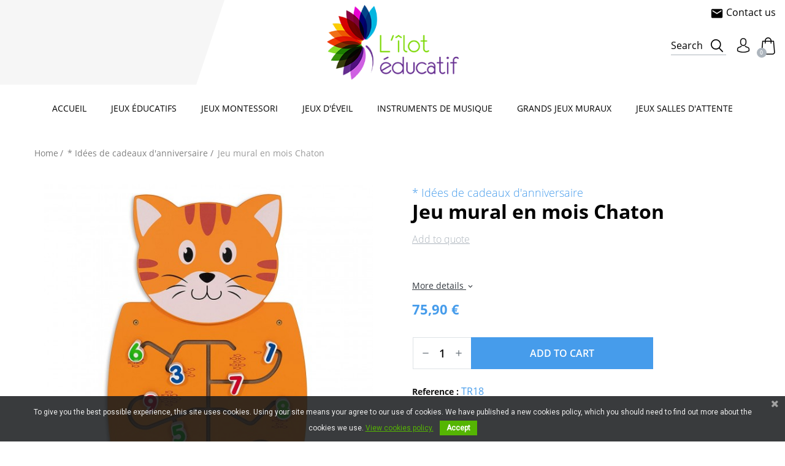

--- FILE ---
content_type: text/html; charset=utf-8
request_url: https://www.lilot-educatif.com/en/-idees-de-cadeaux-d-anniversaire/2672-jeu-mural-en-mois-chaton.html
body_size: 14066
content:
<!doctype html>
<html lang="en">

  <head>
    
      
  <meta charset="utf-8">


  <meta http-equiv="x-ua-compatible" content="ie=edge">



  <link rel="canonical" href="https://www.lilot-educatif.com/en/-idees-de-cadeaux-d-anniversaire/2672-jeu-mural-en-mois-chaton.html">

  <title>Jeu mural en mois Chaton</title>
  <meta name="description" content="">
        
                  <link rel="alternate" href="https://www.lilot-educatif.com/fr/grands-jeux-muraux-en-bois/2672-jeu-mural-chaton.html" hreflang="fr">
                  <link rel="alternate" href="https://www.lilot-educatif.com/en/-idees-de-cadeaux-d-anniversaire/2672-jeu-mural-en-mois-chaton.html" hreflang="en-GB">
        



    <meta name="viewport" content="initial-scale=1.0, maximum-scale=1.0" />



  <link rel="icon" type="image/vnd.microsoft.icon" href="/img/favicon.ico?1728476562">
  <link rel="shortcut icon" type="image/x-icon" href="/img/favicon.ico?1728476562">



    <link rel="stylesheet" href="https://www.lilot-educatif.com/themes/lilot-educatif/assets/cache/theme-7a74ef96.css" type="text/css" media="all">




  

  <script type="text/javascript">
        var ASPath = "\/modules\/pm_advancedsearch4\/";
        var ASSearchUrl = "https:\/\/www.lilot-educatif.com\/en\/module\/pm_advancedsearch4\/advancedsearch4";
        var as4_orderBySalesAsc = "Sales: Lower first";
        var as4_orderBySalesDesc = "Sales: Highest first";
        var oh_instagram_hashtag = false;
        var oh_instagram_location = false;
        var oh_instagram_nbitems = 4;
        var oh_instagram_setting = false;
        var oh_instagram_token = false;
        var oh_instagram_userid = 0;
        var ohnewsletter_ajax_link = "https:\/\/www.lilot-educatif.com\/en\/module\/oh_emailsubscription\/ajax?rand=1769303878";
        var ohnewsletter_secure_key = "2893e93a720c54dca94b01aeb2e97a41";
        var prestashop = {"cart":{"products":[],"totals":{"total":{"type":"total","label":"Total","amount":0,"value":"0,00\u00a0\u20ac"},"total_including_tax":{"type":"total","label":"Total (tax incl.)","amount":0,"value":"0,00\u00a0\u20ac"},"total_excluding_tax":{"type":"total","label":"Total (tax excl.)","amount":0,"value":"0,00\u00a0\u20ac"}},"subtotals":{"products":{"type":"products","label":"Subtotal","amount":0,"value":"0,00\u00a0\u20ac"},"discounts":null,"shipping":{"type":"shipping","label":"Shipping","amount":0,"value":"Free"},"tax":{"type":"tax","label":"Included taxes","amount":0,"value":"0,00\u00a0\u20ac"}},"products_count":0,"summary_string":"0 items","vouchers":{"allowed":1,"added":[]},"discounts":[],"minimalPurchase":0,"minimalPurchaseRequired":""},"currency":{"name":"euro","iso_code":"EUR","iso_code_num":"978","sign":"\u20ac"},"customer":{"lastname":null,"firstname":null,"email":null,"birthday":null,"newsletter":null,"newsletter_date_add":null,"optin":null,"website":null,"company":null,"siret":null,"ape":null,"is_logged":false,"gender":{"type":null,"name":null},"addresses":[]},"language":{"name":"English (United Kingdom)","iso_code":"en","locale":"","language_code":"en-GB","is_rtl":"0","date_format_lite":"Y-m-d","date_format_full":"Y-m-d H:i:s","id":2},"page":{"title":"","canonical":null,"meta":{"title":"Jeu mural en mois Chaton","description":"","keywords":"","robots":"index"},"page_name":"product","body_classes":{"lang-en":true,"lang-rtl":false,"country-FR":true,"currency-EUR":true,"layout-full-width":true,"page-product":true,"tax-display-enabled":true,"product-id-2672":true,"product-Jeu mural en mois Chaton":true,"product-id-category-9":true,"product-id-manufacturer-46":true,"product-id-supplier-0":true,"product-available-for-order":true},"admin_notifications":[]},"shop":{"name":"L'Ilot \u00c9ducatif","logo":"\/img\/l-ilot-educatif-logo-1561014218.jpg","stores_icon":"\/img\/logo_stores.png","favicon":"\/img\/favicon.ico"},"urls":{"base_url":"https:\/\/www.lilot-educatif.com\/","current_url":"https:\/\/www.lilot-educatif.com\/en\/-idees-de-cadeaux-d-anniversaire\/2672-jeu-mural-en-mois-chaton.html","shop_domain_url":"https:\/\/www.lilot-educatif.com","img_ps_url":"https:\/\/www.lilot-educatif.com\/img\/","img_cat_url":"https:\/\/www.lilot-educatif.com\/img\/c\/","img_lang_url":"https:\/\/www.lilot-educatif.com\/img\/l\/","img_prod_url":"https:\/\/www.lilot-educatif.com\/img\/p\/","img_manu_url":"https:\/\/www.lilot-educatif.com\/img\/m\/","img_sup_url":"https:\/\/www.lilot-educatif.com\/img\/su\/","img_ship_url":"https:\/\/www.lilot-educatif.com\/img\/s\/","img_store_url":"https:\/\/www.lilot-educatif.com\/img\/st\/","img_col_url":"https:\/\/www.lilot-educatif.com\/img\/co\/","img_url":"https:\/\/www.lilot-educatif.com\/themes\/lilot-educatif\/assets\/img\/","css_url":"https:\/\/www.lilot-educatif.com\/themes\/lilot-educatif\/assets\/css\/","js_url":"https:\/\/www.lilot-educatif.com\/themes\/lilot-educatif\/assets\/js\/","pic_url":"https:\/\/www.lilot-educatif.com\/upload\/","pages":{"address":"https:\/\/www.lilot-educatif.com\/en\/adresse","addresses":"https:\/\/www.lilot-educatif.com\/en\/adresses","authentication":"https:\/\/www.lilot-educatif.com\/en\/connexion","cart":"https:\/\/www.lilot-educatif.com\/en\/panier","category":"https:\/\/www.lilot-educatif.com\/en\/index.php?controller=category","cms":"https:\/\/www.lilot-educatif.com\/en\/index.php?controller=cms","contact":"https:\/\/www.lilot-educatif.com\/en\/nous-contacter","discount":"https:\/\/www.lilot-educatif.com\/en\/reduction","guest_tracking":"https:\/\/www.lilot-educatif.com\/en\/suivi-commande-invite","history":"https:\/\/www.lilot-educatif.com\/en\/historique-commandes","identity":"https:\/\/www.lilot-educatif.com\/en\/identite","index":"https:\/\/www.lilot-educatif.com\/en\/","my_account":"https:\/\/www.lilot-educatif.com\/en\/mon-compte","order_confirmation":"https:\/\/www.lilot-educatif.com\/en\/confirmation-commande","order_detail":"https:\/\/www.lilot-educatif.com\/en\/index.php?controller=order-detail","order_follow":"https:\/\/www.lilot-educatif.com\/en\/suivi-commande","order":"https:\/\/www.lilot-educatif.com\/en\/commande","order_return":"https:\/\/www.lilot-educatif.com\/en\/index.php?controller=order-return","order_slip":"https:\/\/www.lilot-educatif.com\/en\/avoirs","pagenotfound":"https:\/\/www.lilot-educatif.com\/en\/page-introuvable","password":"https:\/\/www.lilot-educatif.com\/en\/recuperation-mot-de-passe","pdf_invoice":"https:\/\/www.lilot-educatif.com\/en\/index.php?controller=pdf-invoice","pdf_order_return":"https:\/\/www.lilot-educatif.com\/en\/index.php?controller=pdf-order-return","pdf_order_slip":"https:\/\/www.lilot-educatif.com\/en\/index.php?controller=pdf-order-slip","prices_drop":"https:\/\/www.lilot-educatif.com\/en\/promotions","product":"https:\/\/www.lilot-educatif.com\/en\/index.php?controller=product","search":"https:\/\/www.lilot-educatif.com\/en\/recherche","sitemap":"https:\/\/www.lilot-educatif.com\/en\/sitemap","stores":"https:\/\/www.lilot-educatif.com\/en\/magasins","supplier":"https:\/\/www.lilot-educatif.com\/en\/fournisseur","register":"https:\/\/www.lilot-educatif.com\/en\/connexion?create_account=1","order_login":"https:\/\/www.lilot-educatif.com\/en\/commande?login=1"},"alternative_langs":{"fr":"https:\/\/www.lilot-educatif.com\/fr\/grands-jeux-muraux-en-bois\/2672-jeu-mural-chaton.html","en-GB":"https:\/\/www.lilot-educatif.com\/en\/-idees-de-cadeaux-d-anniversaire\/2672-jeu-mural-en-mois-chaton.html"},"theme_assets":"\/themes\/lilot-educatif\/assets\/","actions":{"logout":"https:\/\/www.lilot-educatif.com\/en\/?mylogout="},"no_picture_image":{"bySize":{"cart_default":{"url":"https:\/\/www.lilot-educatif.com\/img\/p\/en-default-cart_default.jpg","width":60,"height":60},"small_default":{"url":"https:\/\/www.lilot-educatif.com\/img\/p\/en-default-small_default.jpg","width":100,"height":100},"medium_default":{"url":"https:\/\/www.lilot-educatif.com\/img\/p\/en-default-medium_default.jpg","width":300,"height":300},"home_default":{"url":"https:\/\/www.lilot-educatif.com\/img\/p\/en-default-home_default.jpg","width":420,"height":420},"large_default":{"url":"https:\/\/www.lilot-educatif.com\/img\/p\/en-default-large_default.jpg","width":570,"height":570},"zoom_default":{"url":"https:\/\/www.lilot-educatif.com\/img\/p\/en-default-zoom_default.jpg","width":1500,"height":1500}},"small":{"url":"https:\/\/www.lilot-educatif.com\/img\/p\/en-default-cart_default.jpg","width":60,"height":60},"medium":{"url":"https:\/\/www.lilot-educatif.com\/img\/p\/en-default-home_default.jpg","width":420,"height":420},"large":{"url":"https:\/\/www.lilot-educatif.com\/img\/p\/en-default-zoom_default.jpg","width":1500,"height":1500},"legend":""}},"configuration":{"display_taxes_label":true,"is_catalog":false,"show_prices":true,"opt_in":{"partner":false},"quantity_discount":{"type":"discount","label":"Discount"},"voucher_enabled":1,"return_enabled":1},"field_required":[],"breadcrumb":{"links":[{"title":"Home","url":"https:\/\/www.lilot-educatif.com\/en\/"},{"title":"* Id\u00e9es de cadeaux d'anniversaire","url":"https:\/\/www.lilot-educatif.com\/en\/9--idees-de-cadeaux-d-anniversaire"},{"title":"Jeu mural en mois Chaton","url":"https:\/\/www.lilot-educatif.com\/en\/-idees-de-cadeaux-d-anniversaire\/2672-jeu-mural-en-mois-chaton.html"}],"count":3},"link":{"protocol_link":"https:\/\/","protocol_content":"https:\/\/"},"time":1769303877,"static_token":"74edc0acd7c5d9abb13a9c52f3631c8e","token":"62077c73447ab523f44bb72b10df46b8"};
      </script>



  
  <script type="text/javascript">
    (window.gaDevIds=window.gaDevIds||[]).push('d6YPbH');
    (function(i,s,o,g,r,a,m){i['GoogleAnalyticsObject']=r;i[r]=i[r]||function(){
      (i[r].q=i[r].q||[]).push(arguments)},i[r].l=1*new Date();a=s.createElement(o),
      m=s.getElementsByTagName(o)[0];a.async=1;a.src=g;m.parentNode.insertBefore(a,m)
    })(window,document,'script','https://www.google-analytics.com/analytics.js','ga');

          ga('create', 'UA-15405436-1', 'auto');
                      ga('send', 'pageview');
        ga('require', 'ec');
  </script>

 <script type="text/javascript">
            
        document.addEventListener('DOMContentLoaded', function() {
            if (typeof GoogleAnalyticEnhancedECommerce !== 'undefined') {
                var MBG = GoogleAnalyticEnhancedECommerce;
                MBG.setCurrency('EUR');
                MBG.add({"id":1967,"name":"frais-de-livraison-outre-mer","category":"accueil","brand":"","variant":"","type":"typical","position":"0","quantity":1,"list":"product","url":"https%3A%2F%2Fwww.lilot-educatif.com%2Fen%2Faccueil%2F1967-frais-de-livraison-outre-mer.html","price":6.1},'',true);MBG.add({"id":2611,"name":"decoupoir-dauphin","category":"accueil","brand":"","variant":"","type":"typical","position":1,"quantity":1,"list":"product","url":"https%3A%2F%2Fwww.lilot-educatif.com%2Fen%2Faccueil%2F2611-decoupoir-dauphin.html","price":4.7},'',true);MBG.add({"id":2612,"name":"emporte-pieces-dinosaures","category":"accueil","brand":"","variant":"","type":"typical","position":2,"quantity":1,"list":"product","url":"https%3A%2F%2Fwww.lilot-educatif.com%2Fen%2Faccueil%2F2612-emporte-pieces-dinosaures.html","price":7.9},'',true);MBG.add({"id":1407,"name":"poupee-pedagogique-chiarra-fille","category":"accueil","brand":"small-foot-design-legler","variant":"","type":"typical","position":3,"quantity":1,"list":"product","url":"https%3A%2F%2Fwww.lilot-educatif.com%2Fen%2Faccueil%2F1407-poupee-pedagogique-chiarra-fille.html","price":16.9},'',true);MBG.add({"id":2645,"name":"puzzle-tracteur-96-pieces","category":"accueil","brand":"goki","variant":"","type":"typical","position":4,"quantity":1,"list":"product","url":"https%3A%2F%2Fwww.lilot-educatif.com%2Fen%2Faccueil%2F2645-puzzle-tracteur-96-pieces.html","price":11.9},'',true);MBG.add({"id":658,"name":"marionnette-guignol","category":"accueil","brand":"goki","variant":"","type":"typical","position":5,"quantity":1,"list":"product","url":"https%3A%2F%2Fwww.lilot-educatif.com%2Fen%2Faccueil%2F658-marionnette-guignol.html","price":10.9},'',true);MBG.add({"id":661,"name":"marionnette-guignol","category":"accueil","brand":"goki","variant":"","type":"typical","position":6,"quantity":1,"list":"product","url":"https%3A%2F%2Fwww.lilot-educatif.com%2Fen%2Faccueil%2F661-marionnette-guignol.html","price":10.9},'',true);MBG.add({"id":660,"name":"marionnette-guignol","category":"accueil","brand":"goki","variant":"","type":"typical","position":7,"quantity":1,"list":"product","url":"https%3A%2F%2Fwww.lilot-educatif.com%2Fen%2Faccueil%2F660-marionnette-guignol.html","price":10.9},'',true);MBG.add({"id":649,"name":"marionnettes-a-doigt-le-petit-chaperon-rouge-x-4","category":"accueil","brand":"goki","variant":"","type":"typical","position":8,"quantity":1,"list":"product","url":"https%3A%2F%2Fwww.lilot-educatif.com%2Fen%2Faccueil%2F649-marionnettes-a-doigt-le-petit-chaperon-rouge-x-4.html","price":16.9},'',true);MBG.add({"id":917,"name":"marionnettes-a-doigt-x-12-set-1","category":"accueil","brand":"goki","variant":"","type":"typical","position":9,"quantity":1,"list":"product","url":"https%3A%2F%2Fwww.lilot-educatif.com%2Fen%2Faccueil%2F917-marionnettes-a-doigt-x-12-set-1.html","price":33.9},'',true);MBG.add({"id":1604,"name":"forfait-frais-de-port","category":"accueil","brand":"","variant":"","type":"typical","position":10,"quantity":1,"list":"product","url":"https%3A%2F%2Fwww.lilot-educatif.com%2Fen%2Faccueil%2F1604-forfait-frais-de-port.html","price":6.9},'',true);MBG.add({"id":2808,"name":"jeu-magnetique-rallye","category":"accueil","brand":"jakobs","variant":"","type":"typical","position":11,"quantity":1,"list":"product","url":"https%3A%2F%2Fwww.lilot-educatif.com%2Fen%2Faccueil%2F2808-jeu-magnetique-rallye.html","price":95.88},'',true);MBG.add({"id":2020,"name":"petite-voiture-en-bois-avec-klaxon","category":"accueil","brand":"goki","variant":"","type":"typical","position":12,"quantity":1,"list":"product","url":"https%3A%2F%2Fwww.lilot-educatif.com%2Fen%2Faccueil%2F2020-petite-voiture-en-bois-avec-klaxon.html","price":7.9},'',true);MBG.add({"id":1081,"name":"set-de-14-animaux-de-la-ferme-en-bois","category":"accueil","brand":"","variant":"","type":"typical","position":13,"quantity":1,"list":"product","url":"https%3A%2F%2Fwww.lilot-educatif.com%2Fen%2Faccueil%2F1081-set-de-14-animaux-de-la-ferme-en-bois.html","price":23.9},'',true);MBG.add({"id":2848,"name":"jeu-de-cartes-latuvu","category":"accueil","brand":"mitik","variant":"","type":"typical","position":14,"quantity":1,"list":"product","url":"https%3A%2F%2Fwww.lilot-educatif.com%2Fen%2Faccueil%2F2848-jeu-de-cartes-latuvu.html","price":9.9},'',true);MBG.addProductClick({"id":1967,"name":"frais-de-livraison-outre-mer","category":"accueil","brand":"","variant":"","type":"typical","position":"0","quantity":1,"list":"product","url":"https%3A%2F%2Fwww.lilot-educatif.com%2Fen%2Faccueil%2F1967-frais-de-livraison-outre-mer.html","price":6.1});MBG.addProductClick({"id":2611,"name":"decoupoir-dauphin","category":"accueil","brand":"","variant":"","type":"typical","position":1,"quantity":1,"list":"product","url":"https%3A%2F%2Fwww.lilot-educatif.com%2Fen%2Faccueil%2F2611-decoupoir-dauphin.html","price":4.7});MBG.addProductClick({"id":2612,"name":"emporte-pieces-dinosaures","category":"accueil","brand":"","variant":"","type":"typical","position":2,"quantity":1,"list":"product","url":"https%3A%2F%2Fwww.lilot-educatif.com%2Fen%2Faccueil%2F2612-emporte-pieces-dinosaures.html","price":7.9});MBG.addProductClick({"id":1407,"name":"poupee-pedagogique-chiarra-fille","category":"accueil","brand":"small-foot-design-legler","variant":"","type":"typical","position":3,"quantity":1,"list":"product","url":"https%3A%2F%2Fwww.lilot-educatif.com%2Fen%2Faccueil%2F1407-poupee-pedagogique-chiarra-fille.html","price":16.9});MBG.addProductClick({"id":2645,"name":"puzzle-tracteur-96-pieces","category":"accueil","brand":"goki","variant":"","type":"typical","position":4,"quantity":1,"list":"product","url":"https%3A%2F%2Fwww.lilot-educatif.com%2Fen%2Faccueil%2F2645-puzzle-tracteur-96-pieces.html","price":11.9});MBG.addProductClick({"id":658,"name":"marionnette-guignol","category":"accueil","brand":"goki","variant":"","type":"typical","position":5,"quantity":1,"list":"product","url":"https%3A%2F%2Fwww.lilot-educatif.com%2Fen%2Faccueil%2F658-marionnette-guignol.html","price":10.9});MBG.addProductClick({"id":661,"name":"marionnette-guignol","category":"accueil","brand":"goki","variant":"","type":"typical","position":6,"quantity":1,"list":"product","url":"https%3A%2F%2Fwww.lilot-educatif.com%2Fen%2Faccueil%2F661-marionnette-guignol.html","price":10.9});MBG.addProductClick({"id":660,"name":"marionnette-guignol","category":"accueil","brand":"goki","variant":"","type":"typical","position":7,"quantity":1,"list":"product","url":"https%3A%2F%2Fwww.lilot-educatif.com%2Fen%2Faccueil%2F660-marionnette-guignol.html","price":10.9});MBG.addProductClick({"id":649,"name":"marionnettes-a-doigt-le-petit-chaperon-rouge-x-4","category":"accueil","brand":"goki","variant":"","type":"typical","position":8,"quantity":1,"list":"product","url":"https%3A%2F%2Fwww.lilot-educatif.com%2Fen%2Faccueil%2F649-marionnettes-a-doigt-le-petit-chaperon-rouge-x-4.html","price":16.9});MBG.addProductClick({"id":917,"name":"marionnettes-a-doigt-x-12-set-1","category":"accueil","brand":"goki","variant":"","type":"typical","position":9,"quantity":1,"list":"product","url":"https%3A%2F%2Fwww.lilot-educatif.com%2Fen%2Faccueil%2F917-marionnettes-a-doigt-x-12-set-1.html","price":33.9});MBG.addProductClick({"id":1604,"name":"forfait-frais-de-port","category":"accueil","brand":"","variant":"","type":"typical","position":10,"quantity":1,"list":"product","url":"https%3A%2F%2Fwww.lilot-educatif.com%2Fen%2Faccueil%2F1604-forfait-frais-de-port.html","price":6.9});MBG.addProductClick({"id":2808,"name":"jeu-magnetique-rallye","category":"accueil","brand":"jakobs","variant":"","type":"typical","position":11,"quantity":1,"list":"product","url":"https%3A%2F%2Fwww.lilot-educatif.com%2Fen%2Faccueil%2F2808-jeu-magnetique-rallye.html","price":95.88});MBG.addProductClick({"id":2020,"name":"petite-voiture-en-bois-avec-klaxon","category":"accueil","brand":"goki","variant":"","type":"typical","position":12,"quantity":1,"list":"product","url":"https%3A%2F%2Fwww.lilot-educatif.com%2Fen%2Faccueil%2F2020-petite-voiture-en-bois-avec-klaxon.html","price":7.9});MBG.addProductClick({"id":1081,"name":"set-de-14-animaux-de-la-ferme-en-bois","category":"accueil","brand":"","variant":"","type":"typical","position":13,"quantity":1,"list":"product","url":"https%3A%2F%2Fwww.lilot-educatif.com%2Fen%2Faccueil%2F1081-set-de-14-animaux-de-la-ferme-en-bois.html","price":23.9});MBG.addProductClick({"id":2848,"name":"jeu-de-cartes-latuvu","category":"accueil","brand":"mitik","variant":"","type":"typical","position":14,"quantity":1,"list":"product","url":"https%3A%2F%2Fwww.lilot-educatif.com%2Fen%2Faccueil%2F2848-jeu-de-cartes-latuvu.html","price":9.9});
            }
        });
        
    </script>
<link href="https://fonts.googleapis.com/css?family=Roboto" rel="stylesheet" type="text/css" media="all">


<script type="text/javascript">
    var cb_settings = {
        cb_bg_color:"rgba(23, 25, 28, 0.85)",
        cb_font_style:"Roboto",
        cb_text_color:"#efefef",
        cb_inf_text_color:"#55b503",
        cb_loop:"1",
        cb_font_size:"12",
        cb_button_bg_color:"#55b503",
        cb_button_bg_color_hover:"#469602",
        cb_button_text_color:"#ffffff",
    };

    var cb_cms_url = "https://www.lilot-educatif.com/en/content/2-legal-notice";
    var cb_position = "bottom";
    var cb_text = "To give you the best possible experience, this site uses cookies. Using your site means your agree to our use of cookies. We have published a new cookies policy, which you should need to find out more about the cookies we use.";
    var cb_link_text = "View cookies policy.";
    var cd_button_text = "Accept";
</script>





  <meta name="p:domain_verify" content="049c5a112cffcb89117de0e562f49a15"/>

    
  <meta property="og:type" content="product">
  <meta property="og:url" content="https://www.lilot-educatif.com/en/-idees-de-cadeaux-d-anniversaire/2672-jeu-mural-en-mois-chaton.html">
  <meta property="og:title" content="Jeu mural en mois Chaton">
  <meta property="og:site_name" content="L&#039;Ilot Éducatif">
  <meta property="og:description" content="">
  <meta property="og:image" content="https://www.lilot-educatif.com/7592-zoom_default/jeu-mural-en-mois-chaton.jpg">
  <meta property="product:pretax_price:amount" content="63.25">
  <meta property="product:pretax_price:currency" content="EUR">
  <meta property="product:price:amount" content="75.9">
  <meta property="product:price:currency" content="EUR">
  
  </head>

  <body id="product" class="lang-en country-fr currency-eur layout-full-width page-product tax-display-enabled product-id-2672 product-jeu-mural-en-mois-chaton product-id-category-9 product-id-manufacturer-46 product-id-supplier-0 product-available-for-order category-grands_jeux_muraux">

    
      
    

    <main id="main_wrapper">
      
              

      <header id="header">
        
          

  <div class="header_wrapper">
    <div class="top_nav">
      <div class="container-fluid">
        <div class="row">
          <div class="col-lg-3 top_nav-header-banner">
            
                                        
          </div>
          <div class="top_nav-logo col-lg-6 p-0">
            <a href="https://www.lilot-educatif.com/" class="logo-container" title="L&#039;Ilot Éducatif">
              <img class="logo img-fluid" src="/img/l-ilot-educatif-logo-1561014218.jpg" alt="L&#039;Ilot Éducatif">
            </a>
          </div>
        </div>
      </div>
    </div>

    <nav class="header-nav">
      <div class="container-fluid">
        <div class="row">
          <div class="d-lg-none d-md-flex col-8 header-brand">
            <button class="navbar-toggler" type="button" data-toggle="collapse" data-target="#navbar_wrapper" aria-controls="navbar_wrapper" aria-expanded="false" aria-label="Toggle navigation" title="Menu">
              <span></span>
              <span></span>
              <span></span>
              <span></span>
              <!-- <i class="material-icons">&#xE5D2;</i> -->
            </button>
            <a href="https://www.lilot-educatif.com/" class="logo-nav-container" title="L&#039;Ilot Éducatif">
              <img class="logo-nav img-fluid" src="https://www.lilot-educatif.com/themes/lilot-educatif/assets/img/logo-lilot-educatif-nav.png" alt="L&#039;Ilot Éducatif">
              L&#039;Ilot Éducatif
            </a>
          </div>
          
            <div class="navbar-container col-lg-12 p-0">
              

  <nav id="oh_topmenu" class="navbar navbar-custom" role="navigation">
    <div id="navbar_wrapper" class="collapse navbar-collapse" aria-expanded="false">
      <button class="navbar-closer" type="button" data-toggle="collapse" data-target="#navbar_wrapper" aria-controls="navbar_wrapper" aria-expanded="false" aria-label="Toggle navigation" title="Menu"></button>
      <div class="nav_content">
        <ul class="navbar-nav mr-0 mr-lg-auto">
                  <li class="nav-item page_index">

                                    
                          <a class="nav-link" href="https://www.lilot-educatif.com/en/">Accueil</a>
            
                      </li>
                  <li class="nav-item category_5 dropdown">

                                    
                          <a class="nav-link dropdown-toggle" id="navbarDropdownMenuLink_category_5" href="https://www.lilot-educatif.com/en/5--jeux-educatifs" data-toggle="dropdown" aria-haspopup="true" aria-expanded="false">Jeux éducatifs</a>
            
                          <div class="dropdown-menu" aria-labelledby="navbarDropdownMenuLink_category_5">
                <div class="dropdown-menu-container">
                  <div class="dropdown-menu-wrapper">
                                                                <p class="view_all">
                        <a href="https://www.lilot-educatif.com/en/5--jeux-educatifs" class="title">
                         <i class="material-icons">chevron_right</i><span>View all</span>
                      </a>
                      </p>
                                              <ul class="nav">
                        
                        
                                                                                                        
                                                      
                          
  <li class="dropdown-item category_10">
          <a href="https://www.lilot-educatif.com/en/10--jeux-de-lettres" class="nav-link">* Jeux de lettres</a>
          </li>

                                                                                                        
                                                      
                          
  <li class="dropdown-item category_12">
          <a href="https://www.lilot-educatif.com/en/12--jeux-mathematiques" class="nav-link">* Jeux mathématiques</a>
          </li>

                                                                                                        
                                                      
                          
  <li class="dropdown-item category_13">
          <a href="https://www.lilot-educatif.com/en/13--puzzles" class="nav-link">* Puzzles</a>
          </li>

                                                                                                        
                                                      
                          
  <li class="dropdown-item category_16">
          <a href="https://www.lilot-educatif.com/en/16--jeux-de-couleurs-et-de-formes" class="nav-link">* Jeux de couleurs et de formes</a>
          </li>

                                                                                                        
                                                      
                          
  <li class="dropdown-item category_17">
          <a href="https://www.lilot-educatif.com/en/17--jeux-de-motricite-fine" class="nav-link">* Jeux de motricité fine</a>
          </li>

                                                                                                        
                                                          </ul><ul class="nav">
                                                      
                          
  <li class="dropdown-item category_19">
          <a href="https://www.lilot-educatif.com/en/19--pavages-et-mosaiques" class="nav-link">* Pavages et mosaïques</a>
          </li>

                                                                                                        
                                                      
                          
  <li class="dropdown-item category_20">
          <a href="https://www.lilot-educatif.com/en/20-jeux-d-assemblage-et-de-construction" class="nav-link">10.Jeux d&#039;assemblage et de construction</a>
          </li>

                                                                                                        
                                                      
                          
  <li class="dropdown-item category_63">
          <a href="https://www.lilot-educatif.com/en/63--memos-lotos-jeux-d-observation" class="nav-link">04.- Mémos, lotos, jeux d&#039;observation</a>
          </li>

                                                                                                        
                                                      
                          
  <li class="dropdown-item category_99">
          <a href="https://www.lilot-educatif.com/en/99-jeux-d-exploration-de-la-nature" class="nav-link">Jeux d&#039;exploration de la nature</a>
          </li>

                                                                                                        
                                                      
                          
  <li class="dropdown-item category_114">
          <a href="https://www.lilot-educatif.com/en/114-jeux-a-empiler" class="nav-link">Jeux à empiler</a>
          </li>

                                                                                                        
                                                          </ul><ul class="nav">
                                                      
                          
  <li class="dropdown-item category_123">
          <a href="https://www.lilot-educatif.com/en/123-jeux-magnetiques" class="nav-link">Jeux magnétiques</a>
          </li>

                                                                                                        
                                                      
                          
  <li class="dropdown-item category_192">
          <a href="https://www.lilot-educatif.com/en/192-livres-documentaires-educatifs" class="nav-link">Livres documentaires, éducatifs</a>
          </li>

                                                                                                        
                                                      
                          
  <li class="dropdown-item category_193">
          <a href="https://www.lilot-educatif.com/en/193-jeux-de-motricite-globale" class="nav-link">Jeux de motricité globale</a>
          </li>

                                                                                                        
                                                      
                          
  <li class="dropdown-item category_196">
          <a href="https://www.lilot-educatif.com/en/196-jeux-d-adresse-et-d-equilibre" class="nav-link">Jeux d&#039;adresse et d&#039;équilibre</a>
          </li>

                                                                                                        
                                                      
                          
  <li class="dropdown-item category_197">
          <a href="https://www.lilot-educatif.com/en/197-jeux-de-reconnaissance-sensorielle" class="nav-link">Jeux de reconnaissance sensorielle</a>
          </li>

                                                                                                        
                                                          </ul><ul class="nav">
                                                      
                          
  <li class="dropdown-item category_203">
          <a href="https://www.lilot-educatif.com/en/203-jeux-d-imagination-marionnettes" class="nav-link">Jeux d&#039;imagination, marionnettes</a>
          </li>

                                                                                                        
                                                      
                          
  <li class="dropdown-item category_204">
          <a href="https://www.lilot-educatif.com/en/204-instruments-de-musique" class="nav-link">Instruments de musique</a>
          </li>

                                                                                                        
                                                      
                          
  <li class="dropdown-item category_205">
          <a href="https://www.lilot-educatif.com/en/205-loisirs-creatifs" class="nav-link">Loisirs créatifs</a>
          </li>

                        
                      </ul>
                    
                                      </div>
                </div>
              </div>
                      </li>
                  <li class="nav-item category_94">

                                    
                          <a class="nav-link" href="https://www.lilot-educatif.com/en/94-jeux-ethiques-fabriques-en-europe">Jeux Montessori</a>
            
                      </li>
                  <li class="nav-item category_118">

                                    
                          <a class="nav-link" href="https://www.lilot-educatif.com/en/118-jeux-d-eveil-en-bois-pour-les-petits">Jeux d'éveil</a>
            
                      </li>
                  <li class="nav-item category_113">

                                    
                          <a class="nav-link" href="https://www.lilot-educatif.com/en/113-instruments-de-musique">Instruments de musique</a>
            
                      </li>
                  <li class="nav-item category_9">

                                    
                          <a class="nav-link" href="https://www.lilot-educatif.com/en/9--idees-de-cadeaux-d-anniversaire">Grands jeux muraux</a>
            
                      </li>
                  <li class="nav-item category_199">

                                    
                          <a class="nav-link" href="https://www.lilot-educatif.com/en/199-jeux-salles-d-attente">Jeux salles d'attente</a>
            
                      </li>
                </ul>
        <ul class="navbar-nav nav_right-xs">
          <li id="search_widget" class="nav-item" data-search-controller-url="https://www.lilot-educatif.com/en/recherche">
            <button class="nav-link btn-search" type="button" data-toggle="modal" data-target="#search-modal">
              Search our catalog
            </button>
          </li>
                                                          </ul>
      </div>
    </div>
  </nav>
<div id="layer_quote" class="modal fade in" tabindex="-1" role="dialog" aria-labelledby="myModalLabel">
<div class="modal-dialog" role="document">
    <div class="modal-content">
      <div class="modal-header">
	  <button type="button" class="close" data-dismiss="modal" aria-label="Close window">
          <span aria-hidden="true">×</span>
        </button>
        <h4 class="modal-title h6 text-sm-center">
            <i class="material-icons rtl-no-flip"></i>Product successfuly added to your shopping quote
        </h4>
	</div>
	<div class="modal-body">
    <div>
        <div class="cart-content-btn button-container">	
            <span class="continue btn btn-default button exclusive-medium btn btn-secondary" title="Continue shopping">
                <span>
                    <i class="icon-chevron-left left"></i>Continue shopping
                </span>
            </span>
            <a class="btn btn-primary" href="https://www.lilot-educatif.com/en/module/createdevismagavenue/demandedevis" title="Proceed to quotation" rel="nofollow" style="color: #fff;">
                <span>
                    Proceed to quotation<i class="icon-chevron-right right"></i>
                </span>
            </a>	
        </div>
    </div>
	</div>
	</div>
	</div>
    <div class="crossseling"></div>
</div>

            </div>
            
          
          <div class="col-lg-4 col-4 ml-auto right-nav">
            <div id="contact-link">
    			<div class="item hidden d-none" hidden>
                <a data-rel="external" href="tel:%phone%" target ="_blank" title="Phone">
        <i class="material-icons">
        phone_in_talk
        </i>
        06.26.75.67.38</a>
			</div>
        <div class="item">
  		<a href="https://www.lilot-educatif.com/en/nous-contacter" class="btn-unstyled">
        <i class="material-icons">mail</i> Contact us
      </a>
  </div>
</div>
<!-- Block search module TOP -->
<div id="search_widget" data-search-controller-url="//www.lilot-educatif.com/en/recherche" class="d-none d-sm-flex">
  <span data-toggle="tooltip" data-placement="bottom" title="Search our catalog">
    <button class="btn-search" type="button" data-toggle="modal" data-target="#search-modal">
      Search
    </button>
  </span>
</div>
<!-- /Block search module TOP -->
<!-- Block stores module TOP -->

<!-- /Block stores module TOP -->
  <div class="user-info">
          <a class="login" href="https://www.lilot-educatif.com/en/mon-compte" data-toggle="tooltip" data-placement="bottom" title="Log in to your customer account" rel="nofollow">
        <span>Sign in</span>
      </a>
      </div>
<div id="blockcart-wrapper">
  <div class="blockcart cart-preview inactive" data-refresh-url="//www.lilot-educatif.com/en/module/ps_shoppingcart/ajax">
    <div class="header" >
              <span class="btn-shopping_cart" type="button" data-toggle="tooltip" data-placement="top" title="Cart 0 article(s)">
                    <span class="cart-products-count">0</span>
        </span>
                        
    </div>
    <div id="blockcart_list" class="js-miniCartList collapse">
      <ul>
              </ul>
      <div class="cart-subtotals">
                  <div class="subtotal-products">
            <span class="label">Subtotal</span>
            <span class="value">0,00 €</span>
          </div>
                  <div class="subtotal-">
            <span class="label"></span>
            <span class="value"></span>
          </div>
                  <div class="subtotal-shipping">
            <span class="label">Shipping</span>
            <span class="value">Free</span>
          </div>
                  <div class="subtotal-tax">
            <span class="label">Included taxes</span>
            <span class="value">0,00 €</span>
          </div>
              </div>
      <div class="cart-total">
        <span class="label">Total</span>
        <span class="value">0,00 €</span>
      </div>
      <a href="//www.lilot-educatif.com/en/panier?action=show" class="btn btn-secondary"><span>Proceed to checkout</span></a>
    </div>
  </div>
</div>

          </div>
        </div>
      </div>
    </nav>
  </div>

        
      </header>

      
        
<aside id="notifications">
  <div class="container">
    
    
    
      </div>
</aside>
      

      <div id="wrapper">
        <div class="columns-container">
          

            

            

            
  <div id="content-wrapper">
    
    
  <section id="main" itemscope itemtype="https://schema.org/Product">
    <meta itemprop="url" content="https://www.lilot-educatif.com/en/-idees-de-cadeaux-d-anniversaire/2672-jeu-mural-en-mois-chaton.html">
          <meta itemprop="brand" content="VIGA">
        <meta itemprop="sku" content="TR18">
    <meta itemprop="gtin13" content="">

    <section id="product_section">
       <div class="d-none d-md-block">
  <nav data-depth="3" class="breadcrumb-container"  aria-label="breadcrumb">
    <ol class="breadcrumb" itemscope itemtype="http://schema.org/BreadcrumbList">
              
          <li class="breadcrumb-item" itemprop="itemListElement" itemscope itemtype="http://schema.org/ListItem">
            <a itemprop="item" href="https://www.lilot-educatif.com/en/">
              <span itemprop="name">Home</span>
            </a>
            <meta itemprop="position" content="1">
          </li>
        
              
          <li class="breadcrumb-item" itemprop="itemListElement" itemscope itemtype="http://schema.org/ListItem">
            <a itemprop="item" href="https://www.lilot-educatif.com/en/9--idees-de-cadeaux-d-anniversaire">
              <span itemprop="name">* Idées de cadeaux d&#039;anniversaire</span>
            </a>
            <meta itemprop="position" content="2">
          </li>
        
              
          <li class="breadcrumb-item" itemprop="itemListElement" itemscope itemtype="http://schema.org/ListItem">
            <a itemprop="item" href="https://www.lilot-educatif.com/en/-idees-de-cadeaux-d-anniversaire/2672-jeu-mural-en-mois-chaton.html">
              <span itemprop="name">Jeu mural en mois Chaton</span>
            </a>
            <meta itemprop="position" content="3">
          </li>
        
          </ol>
  </nav>
</div>
      <div class="product_content row">
        <div class="product_img-container">

          
            

                
                  <ul class="product-flags">
                                                                              </ul>
                

                
                  <div class="images-container">

  
    <div class="product-cover zoom">
      <img class="js-qv-product-cover img-fluid lazyload" src="https://www.lilot-educatif.com/7592-large_default/jeu-mural-en-mois-chaton.jpg?20250908085047" data-zoom="https://www.lilot-educatif.com/7592-zoom_default/jeu-mural-en-mois-chaton.jpg?20250908085047" alt="" title=""  itemprop="image">
      <div class="layer" data-toggle="modal" data-target="#product-modal">
        <i class="material-icons zoom-in">&#xE8FF;</i>
      </div>
    </div>
  

  <div class="thumbnail-container">
    
      <div class="product-images js-qv-product-images">
                  <div class="thumb-container selected">
            <img
              class="thumb js-thumb img-fluid"
              data-image-medium-src="https://www.lilot-educatif.com/7592-medium_default/jeu-mural-en-mois-chaton.jpg?20250908085047"
              data-image-large-src="https://www.lilot-educatif.com/7592-large_default/jeu-mural-en-mois-chaton.jpg?20250908085047"
              data-image-zoom-src="https://www.lilot-educatif.com/7592-zoom_default/jeu-mural-en-mois-chaton.jpg?20250908085047"
              src="https://www.lilot-educatif.com/7592-small_default/jeu-mural-en-mois-chaton.jpg?20250908085047"
              alt=""
              title=""
              width="100"
              itemprop="image"
            >
          </div>
                  <div class="thumb-container">
            <img
              class="thumb js-thumb img-fluid"
              data-image-medium-src="https://www.lilot-educatif.com/7593-medium_default/jeu-mural-en-mois-chaton.jpg?20250908085047"
              data-image-large-src="https://www.lilot-educatif.com/7593-large_default/jeu-mural-en-mois-chaton.jpg?20250908085047"
              data-image-zoom-src="https://www.lilot-educatif.com/7593-zoom_default/jeu-mural-en-mois-chaton.jpg?20250908085047"
              src="https://www.lilot-educatif.com/7593-small_default/jeu-mural-en-mois-chaton.jpg?20250908085047"
              alt=""
              title=""
              width="100"
              itemprop="image"
            >
          </div>
                  <div class="thumb-container">
            <img
              class="thumb js-thumb img-fluid"
              data-image-medium-src="https://www.lilot-educatif.com/7594-medium_default/jeu-mural-en-mois-chaton.jpg?20250908085047"
              data-image-large-src="https://www.lilot-educatif.com/7594-large_default/jeu-mural-en-mois-chaton.jpg?20250908085047"
              data-image-zoom-src="https://www.lilot-educatif.com/7594-zoom_default/jeu-mural-en-mois-chaton.jpg?20250908085047"
              src="https://www.lilot-educatif.com/7594-small_default/jeu-mural-en-mois-chaton.jpg?20250908085047"
              alt=""
              title=""
              width="100"
              itemprop="image"
            >
          </div>
                  <div class="thumb-container">
            <img
              class="thumb js-thumb img-fluid"
              data-image-medium-src="https://www.lilot-educatif.com/7596-medium_default/jeu-mural-en-mois-chaton.jpg?20250908085047"
              data-image-large-src="https://www.lilot-educatif.com/7596-large_default/jeu-mural-en-mois-chaton.jpg?20250908085047"
              data-image-zoom-src="https://www.lilot-educatif.com/7596-zoom_default/jeu-mural-en-mois-chaton.jpg?20250908085047"
              src="https://www.lilot-educatif.com/7596-small_default/jeu-mural-en-mois-chaton.jpg?20250908085047"
              alt=""
              title=""
              width="100"
              itemprop="image"
            >
          </div>
              </div>
                                
  </div>

</div>


                

            
          
        </div><!--prod_img-->

        <div class="product_ticket-container">
          <div class="product_ticket-wrapp">
            <span class="sub_title">* Idées de cadeaux d&#039;anniversaire</span>
            
              
                <h1 class="head_title" itemprop="name">Jeu mural en mois Chaton</h1>
              
            

            
              <div class="product-additional-info">
  <div id="" class="buttons_bottom_block no-print" style="padding-bottom: 20px;">								
    <button class="add-to-quoite exclusive btn btn-primary" style="cursor: pointer"><span>Add to quote</span></button>
    
    <!--span class="state_quote"--></span>
</div>
</div>
            

            <div class="product-information">
              
                <div id="product-description-short-2672" class="product-description-short" itemprop="description">
                  <p>
                    
                    <a href="#product_about" class="link-small scroll_to">
                      More details <i class="material-icons">expand_more</i>
                    </a>
                  </p>
                </div>
              

              
              <div class="product-actions">
                
                  <form action="https://www.lilot-educatif.com/en/panier" method="post" id="add-to-cart-or-refresh">
                    <input type="hidden" name="token" value="74edc0acd7c5d9abb13a9c52f3631c8e">
                    <input type="hidden" name="id_product" value="2672" id="product_page_product_id">
                    <input type="hidden" name="id_customization" value="0" id="product_customization_id">

                    
                      <div class="product-variants">
  </div>
                    

                    
                                          

                    
                                          
                    <div class="product_cart_prices-container">
                                              <div class="product-prices-container">
                          
                            


  <div
    class="product-prices "
    itemprop="offers"
    itemscope
    itemtype="https://schema.org/Offer"
  >
    <link itemprop="availability" href="https://schema.org/InStock"/>
    <meta itemprop="priceCurrency" content="EUR">
    <meta itemprop="itemCondition" content="http://schema.org/NewCondition">
    <meta itemprop="priceValidUntil" content="2027-01-25">
    <meta itemprop="url" content="https://www.lilot-educatif.com/en/-idees-de-cadeaux-d-anniversaire/2672-jeu-mural-en-mois-chaton.html">

    <div class="tax-shipping-delivery-label">
                    
              
    </div>
    <div class="current-price">
      
              
      <span class="price" itemprop="price" content="75.9">75,90 €</span>
    </div>

    
          

      </div>



  


  


  


                          
                        </div>
                                            <div class="row">
                        
                          <div class="product-add-to-cart">
  
    
      <div class="product-quantity-container">
        <div class="product-quantity">
                    <div class="qty">
            <input
              type="text"
              name="qty"
              id="quantity_wanted"
              value="1"
              class="input-group"
              min="1"
              aria-label="Quantity"
            >
          </div>
        </div>
        <div class="add">
          <button
          class="btn add-to-cart"
          data-button-action="add-to-cart"
          type="submit"
                    >
            <span>Add to cart</span>
          </button>
        </div>
      </div>

      
        <span id="product-availability">
                  </span>
      
    


    
          
  </div>
                        


                        
                      </div>
                      
                                                <div class="product-reference">
                          <label class="label">Reference : </label>
                          <span itemprop="sku">TR18</span>
                        </div>
                                              
                    </div>

                                        
                  </form>
                

              </div>
                          </div>

            <!-- product_description   -->
            <div id="product_about" >
              
                <div id="product-details" data-product="{&quot;id_shop_default&quot;:&quot;1&quot;,&quot;id_manufacturer&quot;:&quot;46&quot;,&quot;id_supplier&quot;:&quot;0&quot;,&quot;reference&quot;:&quot;TR18&quot;,&quot;is_virtual&quot;:&quot;0&quot;,&quot;delivery_in_stock&quot;:&quot;&quot;,&quot;delivery_out_stock&quot;:&quot;&quot;,&quot;id_category_default&quot;:&quot;9&quot;,&quot;on_sale&quot;:&quot;0&quot;,&quot;online_only&quot;:&quot;0&quot;,&quot;ecotax&quot;:0,&quot;minimal_quantity&quot;:&quot;1&quot;,&quot;low_stock_threshold&quot;:null,&quot;low_stock_alert&quot;:&quot;0&quot;,&quot;price&quot;:&quot;75,90\u00a0\u20ac&quot;,&quot;unity&quot;:&quot;&quot;,&quot;unit_price_ratio&quot;:&quot;0.000000&quot;,&quot;additional_shipping_cost&quot;:&quot;0.00&quot;,&quot;customizable&quot;:&quot;0&quot;,&quot;text_fields&quot;:&quot;0&quot;,&quot;uploadable_files&quot;:&quot;0&quot;,&quot;redirect_type&quot;:&quot;301-category&quot;,&quot;id_type_redirected&quot;:&quot;0&quot;,&quot;available_for_order&quot;:&quot;1&quot;,&quot;available_date&quot;:&quot;0000-00-00&quot;,&quot;show_condition&quot;:&quot;0&quot;,&quot;condition&quot;:&quot;new&quot;,&quot;show_price&quot;:&quot;1&quot;,&quot;indexed&quot;:&quot;1&quot;,&quot;visibility&quot;:&quot;both&quot;,&quot;cache_default_attribute&quot;:&quot;0&quot;,&quot;advanced_stock_management&quot;:&quot;0&quot;,&quot;date_add&quot;:&quot;2021-10-09 19:45:58&quot;,&quot;date_upd&quot;:&quot;2025-09-08 08:50:47&quot;,&quot;pack_stock_type&quot;:&quot;3&quot;,&quot;meta_description&quot;:&quot;&quot;,&quot;meta_keywords&quot;:&quot;&quot;,&quot;meta_title&quot;:&quot;&quot;,&quot;link_rewrite&quot;:&quot;jeu-mural-en-mois-chaton&quot;,&quot;name&quot;:&quot;Jeu mural en mois Chaton&quot;,&quot;description&quot;:&quot;&quot;,&quot;description_short&quot;:&quot;&quot;,&quot;available_now&quot;:&quot;&quot;,&quot;available_later&quot;:&quot;&quot;,&quot;id&quot;:2672,&quot;id_product&quot;:2672,&quot;out_of_stock&quot;:2,&quot;new&quot;:0,&quot;id_product_attribute&quot;:&quot;0&quot;,&quot;quantity_wanted&quot;:1,&quot;extraContent&quot;:[],&quot;allow_oosp&quot;:0,&quot;category&quot;:&quot;-idees-de-cadeaux-d-anniversaire&quot;,&quot;category_name&quot;:&quot;* Id\u00e9es de cadeaux d&#039;anniversaire&quot;,&quot;link&quot;:&quot;https:\/\/www.lilot-educatif.com\/en\/-idees-de-cadeaux-d-anniversaire\/2672-jeu-mural-en-mois-chaton.html&quot;,&quot;attribute_price&quot;:0,&quot;price_tax_exc&quot;:63.25,&quot;price_without_reduction&quot;:75.9,&quot;reduction&quot;:0,&quot;specific_prices&quot;:[],&quot;quantity&quot;:4,&quot;quantity_all_versions&quot;:4,&quot;id_image&quot;:&quot;en-default&quot;,&quot;features&quot;:[],&quot;attachments&quot;:[],&quot;virtual&quot;:0,&quot;pack&quot;:0,&quot;packItems&quot;:[],&quot;nopackprice&quot;:0,&quot;customization_required&quot;:false,&quot;rate&quot;:20,&quot;tax_name&quot;:&quot;TVA FR 20%&quot;,&quot;ecotax_rate&quot;:0,&quot;unit_price&quot;:&quot;&quot;,&quot;customizations&quot;:{&quot;fields&quot;:[]},&quot;id_customization&quot;:0,&quot;is_customizable&quot;:false,&quot;show_quantities&quot;:false,&quot;quantity_label&quot;:&quot;Items&quot;,&quot;quantity_discounts&quot;:[],&quot;customer_group_discount&quot;:0,&quot;images&quot;:[{&quot;bySize&quot;:{&quot;cart_default&quot;:{&quot;url&quot;:&quot;https:\/\/www.lilot-educatif.com\/7592-cart_default\/jeu-mural-en-mois-chaton.jpg&quot;,&quot;width&quot;:60,&quot;height&quot;:60},&quot;small_default&quot;:{&quot;url&quot;:&quot;https:\/\/www.lilot-educatif.com\/7592-small_default\/jeu-mural-en-mois-chaton.jpg&quot;,&quot;width&quot;:100,&quot;height&quot;:100},&quot;medium_default&quot;:{&quot;url&quot;:&quot;https:\/\/www.lilot-educatif.com\/7592-medium_default\/jeu-mural-en-mois-chaton.jpg&quot;,&quot;width&quot;:300,&quot;height&quot;:300},&quot;home_default&quot;:{&quot;url&quot;:&quot;https:\/\/www.lilot-educatif.com\/7592-home_default\/jeu-mural-en-mois-chaton.jpg&quot;,&quot;width&quot;:420,&quot;height&quot;:420},&quot;large_default&quot;:{&quot;url&quot;:&quot;https:\/\/www.lilot-educatif.com\/7592-large_default\/jeu-mural-en-mois-chaton.jpg&quot;,&quot;width&quot;:570,&quot;height&quot;:570},&quot;zoom_default&quot;:{&quot;url&quot;:&quot;https:\/\/www.lilot-educatif.com\/7592-zoom_default\/jeu-mural-en-mois-chaton.jpg&quot;,&quot;width&quot;:1500,&quot;height&quot;:1500}},&quot;small&quot;:{&quot;url&quot;:&quot;https:\/\/www.lilot-educatif.com\/7592-cart_default\/jeu-mural-en-mois-chaton.jpg&quot;,&quot;width&quot;:60,&quot;height&quot;:60},&quot;medium&quot;:{&quot;url&quot;:&quot;https:\/\/www.lilot-educatif.com\/7592-home_default\/jeu-mural-en-mois-chaton.jpg&quot;,&quot;width&quot;:420,&quot;height&quot;:420},&quot;large&quot;:{&quot;url&quot;:&quot;https:\/\/www.lilot-educatif.com\/7592-zoom_default\/jeu-mural-en-mois-chaton.jpg&quot;,&quot;width&quot;:1500,&quot;height&quot;:1500},&quot;legend&quot;:&quot;&quot;,&quot;cover&quot;:&quot;1&quot;,&quot;id_image&quot;:&quot;7592&quot;,&quot;position&quot;:&quot;1&quot;,&quot;associatedVariants&quot;:[]},{&quot;bySize&quot;:{&quot;cart_default&quot;:{&quot;url&quot;:&quot;https:\/\/www.lilot-educatif.com\/7593-cart_default\/jeu-mural-en-mois-chaton.jpg&quot;,&quot;width&quot;:60,&quot;height&quot;:60},&quot;small_default&quot;:{&quot;url&quot;:&quot;https:\/\/www.lilot-educatif.com\/7593-small_default\/jeu-mural-en-mois-chaton.jpg&quot;,&quot;width&quot;:100,&quot;height&quot;:100},&quot;medium_default&quot;:{&quot;url&quot;:&quot;https:\/\/www.lilot-educatif.com\/7593-medium_default\/jeu-mural-en-mois-chaton.jpg&quot;,&quot;width&quot;:300,&quot;height&quot;:300},&quot;home_default&quot;:{&quot;url&quot;:&quot;https:\/\/www.lilot-educatif.com\/7593-home_default\/jeu-mural-en-mois-chaton.jpg&quot;,&quot;width&quot;:420,&quot;height&quot;:420},&quot;large_default&quot;:{&quot;url&quot;:&quot;https:\/\/www.lilot-educatif.com\/7593-large_default\/jeu-mural-en-mois-chaton.jpg&quot;,&quot;width&quot;:570,&quot;height&quot;:570},&quot;zoom_default&quot;:{&quot;url&quot;:&quot;https:\/\/www.lilot-educatif.com\/7593-zoom_default\/jeu-mural-en-mois-chaton.jpg&quot;,&quot;width&quot;:1500,&quot;height&quot;:1500}},&quot;small&quot;:{&quot;url&quot;:&quot;https:\/\/www.lilot-educatif.com\/7593-cart_default\/jeu-mural-en-mois-chaton.jpg&quot;,&quot;width&quot;:60,&quot;height&quot;:60},&quot;medium&quot;:{&quot;url&quot;:&quot;https:\/\/www.lilot-educatif.com\/7593-home_default\/jeu-mural-en-mois-chaton.jpg&quot;,&quot;width&quot;:420,&quot;height&quot;:420},&quot;large&quot;:{&quot;url&quot;:&quot;https:\/\/www.lilot-educatif.com\/7593-zoom_default\/jeu-mural-en-mois-chaton.jpg&quot;,&quot;width&quot;:1500,&quot;height&quot;:1500},&quot;legend&quot;:&quot;&quot;,&quot;cover&quot;:null,&quot;id_image&quot;:&quot;7593&quot;,&quot;position&quot;:&quot;2&quot;,&quot;associatedVariants&quot;:[]},{&quot;bySize&quot;:{&quot;cart_default&quot;:{&quot;url&quot;:&quot;https:\/\/www.lilot-educatif.com\/7594-cart_default\/jeu-mural-en-mois-chaton.jpg&quot;,&quot;width&quot;:60,&quot;height&quot;:60},&quot;small_default&quot;:{&quot;url&quot;:&quot;https:\/\/www.lilot-educatif.com\/7594-small_default\/jeu-mural-en-mois-chaton.jpg&quot;,&quot;width&quot;:100,&quot;height&quot;:100},&quot;medium_default&quot;:{&quot;url&quot;:&quot;https:\/\/www.lilot-educatif.com\/7594-medium_default\/jeu-mural-en-mois-chaton.jpg&quot;,&quot;width&quot;:300,&quot;height&quot;:300},&quot;home_default&quot;:{&quot;url&quot;:&quot;https:\/\/www.lilot-educatif.com\/7594-home_default\/jeu-mural-en-mois-chaton.jpg&quot;,&quot;width&quot;:420,&quot;height&quot;:420},&quot;large_default&quot;:{&quot;url&quot;:&quot;https:\/\/www.lilot-educatif.com\/7594-large_default\/jeu-mural-en-mois-chaton.jpg&quot;,&quot;width&quot;:570,&quot;height&quot;:570},&quot;zoom_default&quot;:{&quot;url&quot;:&quot;https:\/\/www.lilot-educatif.com\/7594-zoom_default\/jeu-mural-en-mois-chaton.jpg&quot;,&quot;width&quot;:1500,&quot;height&quot;:1500}},&quot;small&quot;:{&quot;url&quot;:&quot;https:\/\/www.lilot-educatif.com\/7594-cart_default\/jeu-mural-en-mois-chaton.jpg&quot;,&quot;width&quot;:60,&quot;height&quot;:60},&quot;medium&quot;:{&quot;url&quot;:&quot;https:\/\/www.lilot-educatif.com\/7594-home_default\/jeu-mural-en-mois-chaton.jpg&quot;,&quot;width&quot;:420,&quot;height&quot;:420},&quot;large&quot;:{&quot;url&quot;:&quot;https:\/\/www.lilot-educatif.com\/7594-zoom_default\/jeu-mural-en-mois-chaton.jpg&quot;,&quot;width&quot;:1500,&quot;height&quot;:1500},&quot;legend&quot;:&quot;&quot;,&quot;cover&quot;:null,&quot;id_image&quot;:&quot;7594&quot;,&quot;position&quot;:&quot;3&quot;,&quot;associatedVariants&quot;:[]},{&quot;bySize&quot;:{&quot;cart_default&quot;:{&quot;url&quot;:&quot;https:\/\/www.lilot-educatif.com\/7596-cart_default\/jeu-mural-en-mois-chaton.jpg&quot;,&quot;width&quot;:60,&quot;height&quot;:60},&quot;small_default&quot;:{&quot;url&quot;:&quot;https:\/\/www.lilot-educatif.com\/7596-small_default\/jeu-mural-en-mois-chaton.jpg&quot;,&quot;width&quot;:100,&quot;height&quot;:100},&quot;medium_default&quot;:{&quot;url&quot;:&quot;https:\/\/www.lilot-educatif.com\/7596-medium_default\/jeu-mural-en-mois-chaton.jpg&quot;,&quot;width&quot;:300,&quot;height&quot;:300},&quot;home_default&quot;:{&quot;url&quot;:&quot;https:\/\/www.lilot-educatif.com\/7596-home_default\/jeu-mural-en-mois-chaton.jpg&quot;,&quot;width&quot;:420,&quot;height&quot;:420},&quot;large_default&quot;:{&quot;url&quot;:&quot;https:\/\/www.lilot-educatif.com\/7596-large_default\/jeu-mural-en-mois-chaton.jpg&quot;,&quot;width&quot;:570,&quot;height&quot;:570},&quot;zoom_default&quot;:{&quot;url&quot;:&quot;https:\/\/www.lilot-educatif.com\/7596-zoom_default\/jeu-mural-en-mois-chaton.jpg&quot;,&quot;width&quot;:1500,&quot;height&quot;:1500}},&quot;small&quot;:{&quot;url&quot;:&quot;https:\/\/www.lilot-educatif.com\/7596-cart_default\/jeu-mural-en-mois-chaton.jpg&quot;,&quot;width&quot;:60,&quot;height&quot;:60},&quot;medium&quot;:{&quot;url&quot;:&quot;https:\/\/www.lilot-educatif.com\/7596-home_default\/jeu-mural-en-mois-chaton.jpg&quot;,&quot;width&quot;:420,&quot;height&quot;:420},&quot;large&quot;:{&quot;url&quot;:&quot;https:\/\/www.lilot-educatif.com\/7596-zoom_default\/jeu-mural-en-mois-chaton.jpg&quot;,&quot;width&quot;:1500,&quot;height&quot;:1500},&quot;legend&quot;:&quot;&quot;,&quot;cover&quot;:null,&quot;id_image&quot;:&quot;7596&quot;,&quot;position&quot;:&quot;4&quot;,&quot;associatedVariants&quot;:[]}],&quot;cover&quot;:{&quot;bySize&quot;:{&quot;cart_default&quot;:{&quot;url&quot;:&quot;https:\/\/www.lilot-educatif.com\/7592-cart_default\/jeu-mural-en-mois-chaton.jpg&quot;,&quot;width&quot;:60,&quot;height&quot;:60},&quot;small_default&quot;:{&quot;url&quot;:&quot;https:\/\/www.lilot-educatif.com\/7592-small_default\/jeu-mural-en-mois-chaton.jpg&quot;,&quot;width&quot;:100,&quot;height&quot;:100},&quot;medium_default&quot;:{&quot;url&quot;:&quot;https:\/\/www.lilot-educatif.com\/7592-medium_default\/jeu-mural-en-mois-chaton.jpg&quot;,&quot;width&quot;:300,&quot;height&quot;:300},&quot;home_default&quot;:{&quot;url&quot;:&quot;https:\/\/www.lilot-educatif.com\/7592-home_default\/jeu-mural-en-mois-chaton.jpg&quot;,&quot;width&quot;:420,&quot;height&quot;:420},&quot;large_default&quot;:{&quot;url&quot;:&quot;https:\/\/www.lilot-educatif.com\/7592-large_default\/jeu-mural-en-mois-chaton.jpg&quot;,&quot;width&quot;:570,&quot;height&quot;:570},&quot;zoom_default&quot;:{&quot;url&quot;:&quot;https:\/\/www.lilot-educatif.com\/7592-zoom_default\/jeu-mural-en-mois-chaton.jpg&quot;,&quot;width&quot;:1500,&quot;height&quot;:1500}},&quot;small&quot;:{&quot;url&quot;:&quot;https:\/\/www.lilot-educatif.com\/7592-cart_default\/jeu-mural-en-mois-chaton.jpg&quot;,&quot;width&quot;:60,&quot;height&quot;:60},&quot;medium&quot;:{&quot;url&quot;:&quot;https:\/\/www.lilot-educatif.com\/7592-home_default\/jeu-mural-en-mois-chaton.jpg&quot;,&quot;width&quot;:420,&quot;height&quot;:420},&quot;large&quot;:{&quot;url&quot;:&quot;https:\/\/www.lilot-educatif.com\/7592-zoom_default\/jeu-mural-en-mois-chaton.jpg&quot;,&quot;width&quot;:1500,&quot;height&quot;:1500},&quot;legend&quot;:&quot;&quot;,&quot;cover&quot;:&quot;1&quot;,&quot;id_image&quot;:&quot;7592&quot;,&quot;position&quot;:&quot;1&quot;,&quot;associatedVariants&quot;:[]},&quot;has_discount&quot;:false,&quot;discount_type&quot;:null,&quot;discount_percentage&quot;:null,&quot;discount_percentage_absolute&quot;:null,&quot;discount_amount&quot;:null,&quot;discount_amount_to_display&quot;:null,&quot;price_amount&quot;:75.9,&quot;unit_price_full&quot;:&quot;&quot;,&quot;show_availability&quot;:true,&quot;availability_date&quot;:null,&quot;availability_message&quot;:&quot;&quot;,&quot;availability&quot;:&quot;available&quot;}">

  <div class="accordion" id="contentTab">

    
  
    


    
    
  </div>
</div> <!-- row -->
              
            </div> <!-- #product-about -->
          </div><!--ticket-wrapp-->
        </div><!--ticket-->
      </div><!-- product_content -->
    </section>



        <!-- // product_description   -->

    
      <section class="section section-reinsurance">
  <div class="container">
    <div class="row justify-content-center">
      <div class="col-12">
        <span class="head_title h3 text-center"><small></small></span>
      </div>
      <div class="col-12 col-sm-6 col-md-4">
        <div class="reass-block shipping">
          <div class="img-container">
            <img alt="" class="img-fluid lazyload" src="/img/modules/oh_landingpage/oh_landingpage_block-3-25.jpg?20241029084225">
          </div>
          <div class="txt-container">
            <span class="title"></span>
            <span></span>
            <span> <img src="/img/modules/oh_landingpage/oh_landingpage_block-3-29.jpg?20241029084225" class="img-fluid" alt="" /></span>
          </div>
        </div>
      </div>
      <div class="col-12 col-sm-6 col-md-4">
        <div class="reass-block payment">
          <div class="img-container">
            <img alt="" class="img-fluid lazyload" src="/img/modules/oh_landingpage/oh_landingpage_block-3-32.jpg?20241029084225">
          </div>
          <div class="txt-container">
            <span class="title"></span>
            <span></span>
            <span><img src="/img/modules/oh_landingpage/oh_landingpage_block-3-35.jpg?20241029084225" class="img-fluid" alt="" /></span>
	      </div>
        </div>
      </div>
      <div class="col-12 col-sm-6 col-md-4">
        <div class="reass-block customer">
          <div class="img-container">
            <img alt="" class="img-fluid lazyload" src="/img/modules/oh_landingpage/oh_landingpage_block-3-38.jpg?20241029084225">
          </div>
          <div class="txt-container">
            <span class="title"></span>
            <ul>
              
              <li class="mail"><a href="mailto:"></a></li>
            </ul>
          </div>
        </div>
      </div>
    </div>
  </div>
</section>


    
              <section id="product_accessorys" class="product-accessories clearfix">
          <div class="container">
            <div class="row">
              <div class="col-12">
                <h2 class="head_title text-center"><small>You </small>might also like</h2>
              </div>
            </div>
            <div class="row justify-content-center">
              <div class="products products-slider">
                                  
                    
  <article class="product-miniature js-product-miniature grands_jeux_muraux" data-id-product="2675" data-id-product-attribute="0" itemscope itemtype="http://schema.org/Product">
    <div class="product-container">
      <div class="product-thumbnail">
        <a href="https://www.lilot-educatif.com/en/-idees-de-cadeaux-d-anniversaire/2675-jeu-mural-girafe.html" class="thumbnail" data-hover="Discover">
          
                          <img
                data-src = "https://www.lilot-educatif.com/7601-home_default/jeu-mural-girafe.jpg?20250918122746"
                alt = "Jeu mural Girafe"
                data-full-size-image-url = "https://www.lilot-educatif.com/7601-zoom_default/jeu-mural-girafe.jpg?20250918122746"
                class="lazyload"
              >
                      

          
            <ul class="product-flags">
                                                      </ul>
          
        </a>
      </div>

      <div class="product-description">
        
          <h3 class="product-title" itemprop="name"><a href="https://www.lilot-educatif.com/en/-idees-de-cadeaux-d-anniversaire/2675-jeu-mural-girafe.html">Jeu mural Girafe</a></h3>
        

        
                      <div class="product-price-and-shipping">
              

              

              <span class="sr-only">Price</span>
              <span itemprop="price" class="price">75,90 €</span>

              

              
              <a href="https://www.lilot-educatif.com/en/-idees-de-cadeaux-d-anniversaire/2675-jeu-mural-girafe.html" class="btn btn-primary" data-hover="Discover">Discover</a>
            </div>
                  

        
          
        
      </div><!--end product-description -->


      
    </div><!-- end product-container -->
  </article>

                  
                                  
                    
  <article class="product-miniature js-product-miniature grands_jeux_muraux" data-id-product="2683" data-id-product-attribute="0" itemscope itemtype="http://schema.org/Product">
    <div class="product-container">
      <div class="product-thumbnail">
        <a href="https://www.lilot-educatif.com/en/-idees-de-cadeaux-d-anniversaire/2683-jeu-mural-zebre.html" class="thumbnail" data-hover="Discover">
          
                          <img
                data-src = "https://www.lilot-educatif.com/7622-home_default/jeu-mural-zebre.jpg?20250918090241"
                alt = "Jeu mural Zèbre"
                data-full-size-image-url = "https://www.lilot-educatif.com/7622-zoom_default/jeu-mural-zebre.jpg?20250918090241"
                class="lazyload"
              >
                      

          
            <ul class="product-flags">
                                                      </ul>
          
        </a>
      </div>

      <div class="product-description">
        
          <h3 class="product-title" itemprop="name"><a href="https://www.lilot-educatif.com/en/-idees-de-cadeaux-d-anniversaire/2683-jeu-mural-zebre.html">Jeu mural Zèbre</a></h3>
        

        
                      <div class="product-price-and-shipping">
              

              

              <span class="sr-only">Price</span>
              <span itemprop="price" class="price">75,90 €</span>

              

              
              <a href="https://www.lilot-educatif.com/en/-idees-de-cadeaux-d-anniversaire/2683-jeu-mural-zebre.html" class="btn btn-primary" data-hover="Discover">Discover</a>
            </div>
                  

        
          
        
      </div><!--end product-description -->


      
    </div><!-- end product-container -->
  </article>

                  
                                  
                    
  <article class="product-miniature js-product-miniature grands_jeux_muraux" data-id-product="2685" data-id-product-attribute="0" itemscope itemtype="http://schema.org/Product">
    <div class="product-container">
      <div class="product-thumbnail">
        <a href="https://www.lilot-educatif.com/en/-idees-de-cadeaux-d-anniversaire/2685-jeu-mural-grenouille-abaque.html" class="thumbnail" data-hover="Discover">
          
                          <img
                data-src = "https://www.lilot-educatif.com/7630-home_default/jeu-mural-grenouille-abaque.jpg?20250918122746"
                alt = "Jeu mural Grenouille - Abaque"
                data-full-size-image-url = "https://www.lilot-educatif.com/7630-zoom_default/jeu-mural-grenouille-abaque.jpg?20250918122746"
                class="lazyload"
              >
                      

          
            <ul class="product-flags">
                                                      </ul>
          
        </a>
      </div>

      <div class="product-description">
        
          <h3 class="product-title" itemprop="name"><a href="https://www.lilot-educatif.com/en/-idees-de-cadeaux-d-anniversaire/2685-jeu-mural-grenouille-abaque.html">Jeu mural Grenouille - Abaque</a></h3>
        

        
                      <div class="product-price-and-shipping">
              

              

              <span class="sr-only">Price</span>
              <span itemprop="price" class="price">75,90 €</span>

              

              
              <a href="https://www.lilot-educatif.com/en/-idees-de-cadeaux-d-anniversaire/2685-jeu-mural-grenouille-abaque.html" class="btn btn-primary" data-hover="Discover">Discover</a>
            </div>
                  

        
          
        
      </div><!--end product-description -->


      
    </div><!-- end product-container -->
  </article>

                  
                                  
                    
  <article class="product-miniature js-product-miniature grands_jeux_muraux" data-id-product="2703" data-id-product-attribute="0" itemscope itemtype="http://schema.org/Product">
    <div class="product-container">
      <div class="product-thumbnail">
        <a href="https://www.lilot-educatif.com/en/-idees-de-cadeaux-d-anniversaire/2703-jeu-mural-cheval.html" class="thumbnail" data-hover="Discover">
          
                          <img
                data-src = "https://www.lilot-educatif.com/7683-home_default/jeu-mural-cheval.jpg?20250918122746"
                alt = "Jeu mural Cheval"
                data-full-size-image-url = "https://www.lilot-educatif.com/7683-zoom_default/jeu-mural-cheval.jpg?20250918122746"
                class="lazyload"
              >
                      

          
            <ul class="product-flags">
                                                      </ul>
          
        </a>
      </div>

      <div class="product-description">
        
          <h3 class="product-title" itemprop="name"><a href="https://www.lilot-educatif.com/en/-idees-de-cadeaux-d-anniversaire/2703-jeu-mural-cheval.html">Jeu mural Cheval</a></h3>
        

        
                      <div class="product-price-and-shipping">
              

              

              <span class="sr-only">Price</span>
              <span itemprop="price" class="price">75,90 €</span>

              

              
              <a href="https://www.lilot-educatif.com/en/-idees-de-cadeaux-d-anniversaire/2703-jeu-mural-cheval.html" class="btn btn-primary" data-hover="Discover">Discover</a>
            </div>
                  

        
          
        
      </div><!--end product-description -->


      
    </div><!-- end product-container -->
  </article>

                  
                                  
                    
  <article class="product-miniature js-product-miniature grands_jeux_muraux" data-id-product="2704" data-id-product-attribute="0" itemscope itemtype="http://schema.org/Product">
    <div class="product-container">
      <div class="product-thumbnail">
        <a href="https://www.lilot-educatif.com/en/-idees-de-cadeaux-d-anniversaire/2704-jeu-mural-vache.html" class="thumbnail" data-hover="Discover">
          
                          <img
                data-src = "https://www.lilot-educatif.com/7689-home_default/jeu-mural-vache.jpg?20250908085219"
                alt = "Jeu mural Vache"
                data-full-size-image-url = "https://www.lilot-educatif.com/7689-zoom_default/jeu-mural-vache.jpg?20250908085219"
                class="lazyload"
              >
                      

          
            <ul class="product-flags">
                                                      </ul>
          
        </a>
      </div>

      <div class="product-description">
        
          <h3 class="product-title" itemprop="name"><a href="https://www.lilot-educatif.com/en/-idees-de-cadeaux-d-anniversaire/2704-jeu-mural-vache.html">Jeu mural Vache</a></h3>
        

        
                      <div class="product-price-and-shipping">
              

              

              <span class="sr-only">Price</span>
              <span itemprop="price" class="price">75,90 €</span>

              

              
              <a href="https://www.lilot-educatif.com/en/-idees-de-cadeaux-d-anniversaire/2704-jeu-mural-vache.html" class="btn btn-primary" data-hover="Discover">Discover</a>
            </div>
                  

        
          
        
      </div><!--end product-description -->


      
    </div><!-- end product-container -->
  </article>

                  
                              </div>
            </div>
          </div>
        </section>
          

    
      <div class="modal fade js-product-images-modal" id="product-modal" tabindex="-1" role="dialog" aria-labelledby="product-modal" aria-hidden="true">
  <div class="modal-dialog" role="document">
    <div class="modal-content">
      <button type="button" class="close" data-dismiss="modal" aria-label="Close">
        <span aria-hidden="true">&times;</span>
      </button>
      <div class="modal-body">
                <figure>
          <img class="js-modal-product-cover product-cover-modal img-fluid"  src="https://www.lilot-educatif.com/7592-zoom_default/jeu-mural-en-mois-chaton.jpg" alt="" title="" itemprop="image">
          <figcaption class="image-caption">
            
              <div id="product-description-short" itemprop="description"></div>
            
          </figcaption>
        </figure>
        <aside id="thumbnails" class="thumbnails js-thumbnails text-sm-center">
          
            <div class="js-modal-mask mask  nomargin ">
              <ul class="product-images js-modal-product-images">
                                  <li class="thumb-container">
                    <img data-image-large-src="https://www.lilot-educatif.com/7592-zoom_default/jeu-mural-en-mois-chaton.jpg" class="thumb js-modal-thumb img-fluid" src="https://www.lilot-educatif.com/7592-home_default/jeu-mural-en-mois-chaton.jpg" alt="" title=""  itemprop="image">
                  </li>
                                  <li class="thumb-container">
                    <img data-image-large-src="https://www.lilot-educatif.com/7593-zoom_default/jeu-mural-en-mois-chaton.jpg" class="thumb js-modal-thumb img-fluid" src="https://www.lilot-educatif.com/7593-home_default/jeu-mural-en-mois-chaton.jpg" alt="" title=""  itemprop="image">
                  </li>
                                  <li class="thumb-container">
                    <img data-image-large-src="https://www.lilot-educatif.com/7594-zoom_default/jeu-mural-en-mois-chaton.jpg" class="thumb js-modal-thumb img-fluid" src="https://www.lilot-educatif.com/7594-home_default/jeu-mural-en-mois-chaton.jpg" alt="" title=""  itemprop="image">
                  </li>
                                  <li class="thumb-container">
                    <img data-image-large-src="https://www.lilot-educatif.com/7596-zoom_default/jeu-mural-en-mois-chaton.jpg" class="thumb js-modal-thumb img-fluid" src="https://www.lilot-educatif.com/7596-home_default/jeu-mural-en-mois-chaton.jpg" alt="" title=""  itemprop="image">
                  </li>
                              </ul>
            </div>
          
                  </aside>
      </div>
    </div><!-- /.modal-content -->
  </div><!-- /.modal-dialog -->
</div><!-- /.modal -->
    

    
      <footer class="page-footer">
        
          <!-- Footer content -->
                  
      </footer>
    
  </section>


    
  </div>


            

          
        </div>
      </div>

      <footer id="footer">
        
          <div class="footer_container-before">
  
    <aside class="reinsurance_block">
  <div class="container">
  	<div class="row">
  		  			<div class="reass-block">
                      <div class="img-container">
              <img data-src="https://www.lilot-educatif.com/img/modules/oh_reinsurance/reinsurance-1-1.png" alt="Money back guarantee." class="img-fluid lazyload" />            </div>
            <div class="txt-container">
              <strong class="title">Money back guarantee.</strong>
                    				            </div>
            			</div>
        			<div class="reass-block">
                      <div class="img-container">
              <img data-src="https://www.lilot-educatif.com/img/modules/oh_reinsurance/reinsurance-2-1.png" alt="In-store exchange." class="img-fluid lazyload" />            </div>
            <div class="txt-container">
              <strong class="title">In-store exchange.</strong>
                    				            </div>
            			</div>
        			<div class="reass-block">
                      <div class="img-container">
              <img data-src="https://www.lilot-educatif.com/img/modules/oh_reinsurance/reinsurance-3-1.png" alt="Payment upon shipment." class="img-fluid lazyload" />            </div>
            <div class="txt-container">
              <strong class="title">Payment upon shipment.</strong>
                    				            </div>
            			</div>
        			<div class="reass-block">
                      <div class="img-container">
              <img data-src="https://www.lilot-educatif.com/img/modules/oh_reinsurance/reinsurance-4-1.png" alt="Free Shipping." class="img-fluid lazyload" />            </div>
            <div class="txt-container">
              <strong class="title">Free Shipping.</strong>
                    				            </div>
            			</div>
        			<div class="reass-block">
                      <div class="img-container">
              <img data-src="https://www.lilot-educatif.com/img/modules/oh_reinsurance/reinsurance-5-1.png" alt="Service client à votre écoute 06 62 52 95 32" class="img-fluid lazyload" />            </div>
            <div class="txt-container">
              <strong class="title">Service client à votre écoute 06 62 52 95 32</strong>
                    				            </div>
            			</div>
        			<div class="reass-block">
                      <div class="img-container">
              <img data-src="https://www.lilot-educatif.com/img/modules/oh_reinsurance/reinsurance-6-1.png" alt="Satisfaction client" class="img-fluid lazyload" />            </div>
            <div class="txt-container">
              <strong class="title">Satisfaction client</strong>
                    				            </div>
            			</div>
        	</div>
  </div>
</aside>

  
</div>
<div class="footer-container">
  <div class="footer-cols row">

    <div class="footer_logo-container">
      <img class="logo img-fluid" src="/img/l-ilot-educatif-logo-1561014218.jpg" alt="L&#039;Ilot Éducatif">
    </div>
    
      <div class="footer_contact-container">
        <div class="block-contact">
	<strong class="title">L&#039;Ilot Éducatif</strong>
                          Tel: 06.26.75.67.38
                  <br>
            Email: <a href="mailto:contact@lilot-educatif.com">contact@lilot-educatif.com</a>
    </div>
  <div class="footer-links-block">
    <div class="footer-links-wrapper">
      <span class="title" type="button" data-toggle="collapse" data-target="#footer-block-1" aria-expanded="false" aria-controls="footer-block-1">Products</span>
      <ul class="collapse" id="footer-block-1">
              </ul>
    </div>
  </div>

      </div>
    

    
        <div class="footer-links-block">
    <div class="footer-links-wrapper">
      <span class="title" type="button" data-toggle="collapse" data-target="#footer-block-3" aria-expanded="false" aria-controls="footer-block-3">Links</span>
      <ul class="collapse" id="footer-block-3">
                <li>
          <a id="link-cms-page-1-3"
            class="cms-page-link"
            href="https://www.lilot-educatif.com/en/content/1-delivery"
            title="Our terms and conditions of delivery"
             >
            Delivery
          </a>
        </li>
                <li>
          <a id="link-cms-page-2-3"
            class="cms-page-link"
            href="https://www.lilot-educatif.com/en/content/2-legal-notice"
            title="Legal notice"
             >
            Legal Notice
          </a>
        </li>
                <li>
          <a id="link-cms-page-3-3"
            class="cms-page-link"
            href="https://www.lilot-educatif.com/en/content/3-terms-and-conditions-of-use"
            title="Our terms and conditions of use"
             >
            Terms and conditions of use
          </a>
        </li>
                <li>
          <a id="link-cms-page-4-3"
            class="cms-page-link"
            href="https://www.lilot-educatif.com/en/content/4-about-us"
            title="Learn more about us"
             >
            About us
          </a>
        </li>
                <li>
          <a id="link-cms-page-5-3"
            class="cms-page-link"
            href="https://www.lilot-educatif.com/en/content/5-secure-payment"
            title="Our secure payment mean"
             >
            Secure payment
          </a>
        </li>
                <li>
          <a id="link-cms-page-6-3"
            class="cms-page-link"
            href="https://www.lilot-educatif.com/en/content/6-presentation-lilot-educatif"
            title=""
             >
            Qui sommes-nous ?
          </a>
        </li>
                <li>
          <a id="link-cms-page-15-3"
            class="cms-page-link"
            href="https://www.lilot-educatif.com/en/content/15-ecoles-mairies-administrations"
            title=""
             >
            Ecoles, mairies, administrations
          </a>
        </li>
                <li>
          <a id="link-cms-page-16-3"
            class="cms-page-link"
            href="https://www.lilot-educatif.com/en/content/16-catalogues-a-telecharger"
            title=""
             >
            Catalogues à télécharger
          </a>
        </li>
                <li>
          <a id="link-custom-page-home-3"
            class="custom-page-link"
            href="#"
            title=""
             >
            home
          </a>
        </li>
                <li>
          <a id="link-custom-page-about-3"
            class="custom-page-link"
            href="#"
            title=""
             >
            About
          </a>
        </li>
                <li>
          <a id="link-custom-page-blog-3"
            class="custom-page-link"
            href="#"
            title=""
             >
            Blog
          </a>
        </li>
                <li>
          <a id="link-custom-page-frequently-ask-3"
            class="custom-page-link"
            href="#"
            title=""
             >
            Frequently ask
          </a>
        </li>
              </ul>
    </div>
  </div>
<div class="js-ohNewsletter email_subscription">
  <div class="email_subscription-wrapper">
    <span class="title">
      Newsletter
    </span>
    <p class="txt-intro">Sign up for our newsletter and receive 10 percent off your first order !</p>
    <form action="https://www.lilot-educatif.com/en/" method="post">
      <input type="hidden" name="action" value="0" />
      <div class="form-group">
        <input class="form-control" type="text" name="email" value="" placeholder="Your e-mail" />
        <button class="js-ohNewsletterButton btn-arrow" type="submit" value="ok" name="submitNewsletter"></button>
      </div>
      
              <p class="txt-subscrib-info">Vous pouvez vous désinscrire à tout moment. Vous trouverez pour cela nos informations de contact dans les conditions d&#039;utilisation du site.</p>
            <p style="display:none;" class="js-ohNewsletterNotification alert alert-success"></p>
    </form>
  </div>
</div>

    
  </div>

  
    <div class="footer-after">
      <div class="row">
          <div class="footer-links-block">
    <div class="footer-links-wrapper">
      <span class="title" type="button" data-toggle="collapse" data-target="#footer-block-4" aria-expanded="false" aria-controls="footer-block-4">legals</span>
      <ul class="collapse" id="footer-block-4">
                <li>
          <a id="link-cms-page-3-4"
            class="cms-page-link"
            href="https://www.lilot-educatif.com/en/content/3-terms-and-conditions-of-use"
            title="Our terms and conditions of use"
             >
            Terms and conditions of use
          </a>
        </li>
                <li>
          <a id="link-cms-page-7-4"
            class="cms-page-link"
            href="https://www.lilot-educatif.com/en/content/7-mentions-legales-lilot-educatif"
            title=""
             >
            Mentions légales
          </a>
        </li>
              </ul>
    </div>
  </div>

        <div class="ps_socialfollow-container">
                    
    <ul class="ps-social-follow">
              <li class="facebook"><a href="https://www.facebook.com/pages/L%C3%AElot-%C3%A9ducatif/241425585904938" target="_blank" rel="nofollow"><span>Facebook</span></a></li>
              <li class="twitter"><a href="https://twitter.com/liloteducatif33" target="_blank" rel="nofollow"><span>Twitter</span></a></li>
          </ul>


        </div>
      </div>
    </div>
  

  <div class="row footer-outer">
    <div class="col-sm-6">
      <p><small>&copy; 2026 L&#039;Ilot Éducatif</small></p>
    </div>
    <div class="col-sm-6">
      <p><small>Une réalisation <a href="https://www.ohmyweb.fr/" target="_blank" rel="nofollow">ohmyweb!</a></small></p>
    </div>
  </div>

</div>
        
      </footer>

    </main>

    
        <script type="text/javascript" src="https://www.lilot-educatif.com/themes/lilot-educatif/assets/cache/bottom-18faab95.js" ></script>


    

    
      <!-- Block search module Modal footer-->
<!-- Modal -->
<div class="modal fade" id="search-modal" tabindex="-1" role="dialog" aria-labelledby=">Search" aria-hidden="true">
  <div class="modal-dialog modal-dialog-centered" role="document">
    <div class="modal-content">
            <button type="button" class="close btn-cross" data-dismiss="modal" aria-label="Close"></button>
      <div class="modal-body">
        <form method="get" action="//www.lilot-educatif.com/en/recherche">
          <input type="hidden" name="controller" value="search">
          <input class="form-control" type="text" name="s" value="" placeholder="Search our catalog" aria-label="Search">
          <button type="submit" class="btn-search">
                        <span>Search</span>
          </button>
        </form>
      </div>
    </div>
  </div>
</div>
<!-- /Block search module Modal footer-->
<script type="text/javascript">
    $(document).ready(function() {
    var $body = $('body');
    //$body.append(modal);
    $body.one('click', '#layer_quote', function (event) {
      if (event.target.id === 'layer_quote') {
        //$(event.target).remove();
		$('#layer_quote').hide();
            $('.layer_cart_overlay').hide()
			$('.modal-backdrop').remove()
      }
    });
	//console.log(prestashop.urls.base_url);
	//console.log(prestashop.urls);
	//console.log(prestashop);
	
        $(".add-to-quoite").click(function(event) {
        event.preventDefault();
            $(".state_quote").html('<i class="icon-li icon icon-spinner icon-spin"></i>');
            var id_product = $('input[name="id_product"]').val();
            var id_product_attribute = $('input[name="id_product_attribute"]').val();
            var quantity = $('input[name="qty"]').val();
            $.ajax({
                type: "POST",
                url: prestashop.urls.base_url + "modules/createdevismagavenue/ajax_addproduct.php",
                data: "quantity=" + quantity + "&id_product=" + (id_product) + "&id_product_attribute=" + (id_product_attribute),
                success: function(result) {
                    $('#layer_quote').show();
                    $('.layer_cart_overlay').show()
					$("#layer_quote").after('<div class="modal-backdrop fade in"></div>');
					console.log("ttt");
                }
            });
        });
    });
</script>

<script type="text/javascript">
    $(document).ready(function() {
        $("#layer_quote .cross, #layer_quote .close,#layer_quote .button-container .continue").click(function() {
            $('#layer_quote').hide();
            $('.layer_cart_overlay').hide()
			$('.modal-backdrop').remove()
        });
    });
</script>

<style>
#layer_quote .modal-body{background:#f1f1f1;padding:3.125rem 1.875rem}
#layer_quote .modal-body .divide-right span{display:inline-block;margin-bottom:.3125rem}
#layer_quote .modal-dialog{max-width:1140px;width:100%}
#layer_quote .product-image{width:100%}
#layer_quote .modal-title{font-weight:600;color:#fff;font-size:1.125rem}
#layer_quote .modal-title i.material-icons{margin-right:1.875rem}
#layer_quote .product-name{color:#2fb5d2;font-size:1.125rem}
#layer_quote .cart-products-count{font-size:1.125rem}
#layer_quote .cart-content{padding-left:2.5rem}
#layer_quote .cart-content .cart-content-btn{display:-webkit-inline-box;display:-ms-inline-flexbox;display:inline-flex}
#layer_quote .modal-dialog{width:calc(100% - 20px)}
#layer_quote .modal-body{padding:1.875rem}
#layer_quote .modal-header {
    background: #4cbb6c;
}
</style>

    
  </body>

</html>

--- FILE ---
content_type: image/svg+xml
request_url: https://www.lilot-educatif.com/themes/lilot-educatif/assets/img/ico-search.svg?982645e500ed277abdb8994220d22fd3
body_size: 573
content:
<?xml version="1.0" encoding="utf-8"?>
<!-- Generator: Adobe Illustrator 16.0.0, SVG Export Plug-In . SVG Version: 6.00 Build 0)  -->
<!DOCTYPE svg PUBLIC "-//W3C//DTD SVG 1.1//EN" "http://www.w3.org/Graphics/SVG/1.1/DTD/svg11.dtd">
<svg version="1.1" id="Capa_1" xmlns="http://www.w3.org/2000/svg" xmlns:xlink="http://www.w3.org/1999/xlink" x="0px" y="0px"
	 width="752.366px" height="780px" viewBox="32.032 18 752.366 780" enable-background="new 32.032 18 752.366 780"
	 xml:space="preserve">
<path d="M775.446,743.604L585.044,545.576l-6.234-6.484l5.791-6.884c23.632-28.092,41.971-59.736,54.508-94.055
	c12.557-34.374,18.924-70.426,18.924-107.154c0-172.588-140.411-312.999-313-312.999s-313,140.411-313,312.999
	c0,172.589,140.411,313,313,313c64.581,0,126.582-19.583,179.301-56.631l7.016-4.93l5.943,6.181L729.14,788.149
	c6.115,6.351,14.34,9.852,23.153,9.852c8.353,0,16.259-3.182,22.262-8.96C787.323,776.755,787.723,756.372,775.446,743.604z
	 M345.032,579.739c-137.155,0-248.738-111.584-248.738-248.739c0-137.155,111.583-248.738,248.738-248.738
	c137.155,0,248.739,111.583,248.739,248.738C593.771,468.155,482.188,579.739,345.032,579.739z"/>
</svg>


--- FILE ---
content_type: image/svg+xml
request_url: https://www.lilot-educatif.com/themes/lilot-educatif/assets/img/ico-search-white.svg?f88329e361f1e3a07b91852df2f1c7cc
body_size: 577
content:
<?xml version="1.0" encoding="utf-8"?>
<!-- Generator: Adobe Illustrator 16.0.0, SVG Export Plug-In . SVG Version: 6.00 Build 0)  -->
<!DOCTYPE svg PUBLIC "-//W3C//DTD SVG 1.1//EN" "http://www.w3.org/Graphics/SVG/1.1/DTD/svg11.dtd">
<svg version="1.1" id="Capa_1" xmlns="http://www.w3.org/2000/svg" xmlns:xlink="http://www.w3.org/1999/xlink" x="0px" y="0px"
	 width="752.366px" height="780px" viewBox="0 2 752.366 780" enable-background="new 0 2 752.366 780" xml:space="preserve">
<path fill="#FFFFFF" d="M743.414,727.604L553.011,529.575l-6.234-6.483l5.791-6.885c23.633-28.092,41.971-59.735,54.508-94.055
	C619.632,387.779,626,351.727,626,314.998C626,142.411,485.589,2,313,2S0,142.411,0,314.998c0,172.59,140.411,313,313,313
	c64.582,0,126.582-19.582,179.3-56.631l7.016-4.93l5.943,6.181l191.848,199.53c6.115,6.352,14.34,9.852,23.152,9.852
	c8.354,0,16.26-3.182,22.262-8.96C755.291,760.755,755.689,740.371,743.414,727.604z M312.999,563.739
	C175.844,563.739,64.261,452.155,64.261,315c0-137.155,111.583-248.738,248.738-248.738c137.155,0,248.739,111.583,248.739,248.738
	C561.738,452.155,450.154,563.739,312.999,563.739z"/>
</svg>
